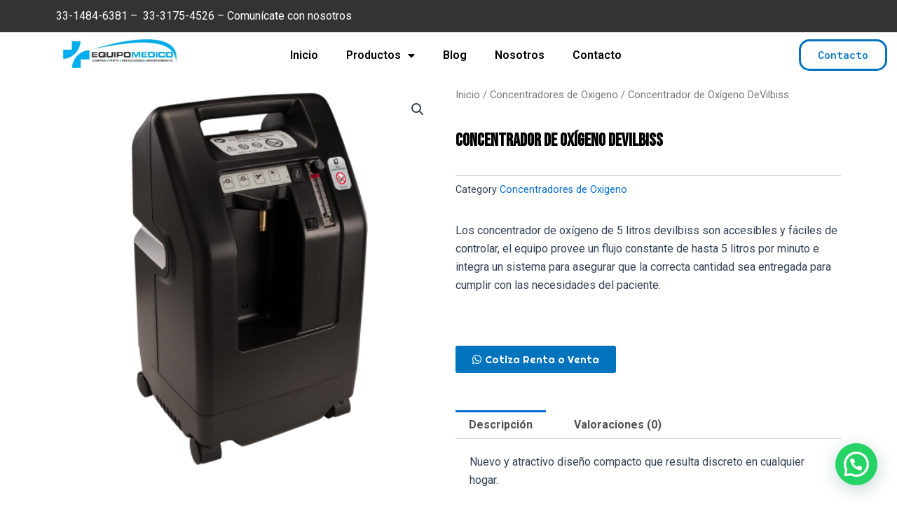

--- FILE ---
content_type: text/css
request_url: https://equipomedicogdl.com/wp-content/uploads/elementor/css/post-1201.css?ver=1741390650
body_size: 345
content:
.elementor-1201 .elementor-element.elementor-element-1d0f367:not(.elementor-motion-effects-element-type-background), .elementor-1201 .elementor-element.elementor-element-1d0f367 > .elementor-motion-effects-container > .elementor-motion-effects-layer{background-color:#333333;}.elementor-1201 .elementor-element.elementor-element-1d0f367{transition:background 0.3s, border 0.3s, border-radius 0.3s, box-shadow 0.3s;}.elementor-1201 .elementor-element.elementor-element-1d0f367 > .elementor-background-overlay{transition:background 0.3s, border-radius 0.3s, opacity 0.3s;}.elementor-1201 .elementor-element.elementor-element-b2422ca:not(.elementor-motion-effects-element-type-background), .elementor-1201 .elementor-element.elementor-element-b2422ca > .elementor-motion-effects-container > .elementor-motion-effects-layer{background-color:#FFFFFF;}.elementor-1201 .elementor-element.elementor-element-b2422ca{transition:background 0.3s, border 0.3s, border-radius 0.3s, box-shadow 0.3s;margin-top:0px;margin-bottom:0px;}.elementor-1201 .elementor-element.elementor-element-b2422ca > .elementor-background-overlay{transition:background 0.3s, border-radius 0.3s, opacity 0.3s;}.elementor-1201 .elementor-element.elementor-element-d55c34a > .elementor-element-populated{margin:0px 0px 0px 80px;--e-column-margin-right:0px;--e-column-margin-left:80px;}.elementor-1201 .elementor-element.elementor-element-abde3bd{text-align:left;}.elementor-1201 .elementor-element.elementor-element-abde3bd > .elementor-widget-container{margin:0px 20px 0px 0px;}.elementor-1201 .elementor-element.elementor-element-bbeae19 .elementor-menu-toggle{margin:0 auto;}.elementor-1201 .elementor-element.elementor-element-bbeae19 .elementor-nav-menu--main .elementor-item{color:#000000;fill:#000000;}.elementor-1201 .elementor-element.elementor-element-bbeae19 .elementor-nav-menu--main .elementor-item:hover,
					.elementor-1201 .elementor-element.elementor-element-bbeae19 .elementor-nav-menu--main .elementor-item.elementor-item-active,
					.elementor-1201 .elementor-element.elementor-element-bbeae19 .elementor-nav-menu--main .elementor-item.highlighted,
					.elementor-1201 .elementor-element.elementor-element-bbeae19 .elementor-nav-menu--main .elementor-item:focus{color:#0274BE;fill:#0274BE;}.elementor-1201 .elementor-element.elementor-element-bbeae19 .elementor-nav-menu--main:not(.e--pointer-framed) .elementor-item:before,
					.elementor-1201 .elementor-element.elementor-element-bbeae19 .elementor-nav-menu--main:not(.e--pointer-framed) .elementor-item:after{background-color:#0274BE;}.elementor-1201 .elementor-element.elementor-element-bbeae19 .e--pointer-framed .elementor-item:before,
					.elementor-1201 .elementor-element.elementor-element-bbeae19 .e--pointer-framed .elementor-item:after{border-color:#0274BE;}.elementor-1201 .elementor-element.elementor-element-bbeae19 .elementor-nav-menu--main .elementor-item.elementor-item-active{color:#0274BE;}.elementor-1201 .elementor-element.elementor-element-bbeae19 .elementor-nav-menu--main:not(.e--pointer-framed) .elementor-item.elementor-item-active:before,
					.elementor-1201 .elementor-element.elementor-element-bbeae19 .elementor-nav-menu--main:not(.e--pointer-framed) .elementor-item.elementor-item-active:after{background-color:#0274BE;}.elementor-1201 .elementor-element.elementor-element-bbeae19 .e--pointer-framed .elementor-item.elementor-item-active:before,
					.elementor-1201 .elementor-element.elementor-element-bbeae19 .e--pointer-framed .elementor-item.elementor-item-active:after{border-color:#0274BE;}.elementor-1201 .elementor-element.elementor-element-bbeae19 .elementor-nav-menu--dropdown a, .elementor-1201 .elementor-element.elementor-element-bbeae19 .elementor-menu-toggle{color:#090909;}.elementor-1201 .elementor-element.elementor-element-2112203 .elementor-button{font-family:"Roboto Mono", Sans-serif;font-size:15px;font-weight:500;fill:#0274BE;color:#0274BE;background-color:#0274BE00;border-style:solid;border-width:3px 3px 3px 3px;border-radius:15px 15px 15px 15px;}.elementor-1201 .elementor-element.elementor-element-2112203 .elementor-button:hover, .elementor-1201 .elementor-element.elementor-element-2112203 .elementor-button:focus{color:#FFFFFF;background-color:#0274BE;}.elementor-1201 .elementor-element.elementor-element-2112203 .elementor-button:hover svg, .elementor-1201 .elementor-element.elementor-element-2112203 .elementor-button:focus svg{fill:#FFFFFF;}@media(min-width:768px){.elementor-1201 .elementor-element.elementor-element-d55c34a{width:22%;}.elementor-1201 .elementor-element.elementor-element-fbe3ecc{width:57.664%;}.elementor-1201 .elementor-element.elementor-element-b710e88{width:20%;}}/* Start custom CSS for text-editor, class: .elementor-element-90f5b77 */.elementor-1201 .elementor-element.elementor-element-90f5b77 a {
    color: white
}/* End custom CSS */

--- FILE ---
content_type: text/css
request_url: https://equipomedicogdl.com/wp-content/uploads/elementor/css/post-1300.css?ver=1714064614
body_size: 662
content:
.elementor-1300 .elementor-element.elementor-element-df37d4a > .elementor-container{min-height:70px;}.elementor-1300 .elementor-element.elementor-element-df37d4a:not(.elementor-motion-effects-element-type-background), .elementor-1300 .elementor-element.elementor-element-df37d4a > .elementor-motion-effects-container > .elementor-motion-effects-layer{background-color:#046BD2;}.elementor-1300 .elementor-element.elementor-element-df37d4a{transition:background 0.3s, border 0.3s, border-radius 0.3s, box-shadow 0.3s;}.elementor-1300 .elementor-element.elementor-element-df37d4a > .elementor-background-overlay{transition:background 0.3s, border-radius 0.3s, opacity 0.3s;}.elementor-1300 .elementor-element.elementor-element-9687976 .elementor-icon-wrapper{text-align:center;}.elementor-1300 .elementor-element.elementor-element-9687976.elementor-view-stacked .elementor-icon{background-color:#F8F8F8;}.elementor-1300 .elementor-element.elementor-element-9687976.elementor-view-framed .elementor-icon, .elementor-1300 .elementor-element.elementor-element-9687976.elementor-view-default .elementor-icon{color:#F8F8F8;border-color:#F8F8F8;}.elementor-1300 .elementor-element.elementor-element-9687976.elementor-view-framed .elementor-icon, .elementor-1300 .elementor-element.elementor-element-9687976.elementor-view-default .elementor-icon svg{fill:#F8F8F8;}.elementor-1300 .elementor-element.elementor-element-9687976 .elementor-icon i, .elementor-1300 .elementor-element.elementor-element-9687976 .elementor-icon svg{transform:rotate(0deg);}.elementor-1300 .elementor-element.elementor-element-9687976 > .elementor-widget-container{margin:14px 0px 0px 0px;}.elementor-1300 .elementor-element.elementor-element-7686b71 .elementor-heading-title{color:#FFFFFF;font-family:"Poppins", Sans-serif;font-size:20px;font-weight:600;}.elementor-1300 .elementor-element.elementor-element-7686b71 > .elementor-widget-container{margin:0px 0px 0px 0px;}.elementor-1300 .elementor-element.elementor-element-440c9c9{color:#F8F8F8;font-family:"Poppins", Sans-serif;font-size:16px;font-weight:400;}.elementor-1300 .elementor-element.elementor-element-440c9c9 > .elementor-widget-container{margin:-13px 0px 0px 0px;}.elementor-1300 .elementor-element.elementor-element-646d8c5 .elementor-icon-wrapper{text-align:center;}.elementor-1300 .elementor-element.elementor-element-646d8c5.elementor-view-stacked .elementor-icon{background-color:#F8F8F8;}.elementor-1300 .elementor-element.elementor-element-646d8c5.elementor-view-framed .elementor-icon, .elementor-1300 .elementor-element.elementor-element-646d8c5.elementor-view-default .elementor-icon{color:#F8F8F8;border-color:#F8F8F8;}.elementor-1300 .elementor-element.elementor-element-646d8c5.elementor-view-framed .elementor-icon, .elementor-1300 .elementor-element.elementor-element-646d8c5.elementor-view-default .elementor-icon svg{fill:#F8F8F8;}.elementor-1300 .elementor-element.elementor-element-646d8c5 .elementor-icon i, .elementor-1300 .elementor-element.elementor-element-646d8c5 .elementor-icon svg{transform:rotate(0deg);}.elementor-1300 .elementor-element.elementor-element-646d8c5 > .elementor-widget-container{margin:14px 0px 0px 0px;}.elementor-1300 .elementor-element.elementor-element-e7975a2 .elementor-heading-title{color:#FFFFFF;font-family:"Poppins", Sans-serif;font-size:20px;font-weight:600;}.elementor-1300 .elementor-element.elementor-element-e7975a2 > .elementor-widget-container{margin:0px 0px 0px 0px;}.elementor-1300 .elementor-element.elementor-element-b00b21e{color:#F8F8F8;font-family:"Poppins", Sans-serif;font-size:16px;font-weight:400;}.elementor-1300 .elementor-element.elementor-element-b00b21e > .elementor-widget-container{margin:-13px 0px 0px 0px;}.elementor-1300 .elementor-element.elementor-element-cc0cb55 .elementor-icon-wrapper{text-align:center;}.elementor-1300 .elementor-element.elementor-element-cc0cb55.elementor-view-stacked .elementor-icon{background-color:#F8F8F8;}.elementor-1300 .elementor-element.elementor-element-cc0cb55.elementor-view-framed .elementor-icon, .elementor-1300 .elementor-element.elementor-element-cc0cb55.elementor-view-default .elementor-icon{color:#F8F8F8;border-color:#F8F8F8;}.elementor-1300 .elementor-element.elementor-element-cc0cb55.elementor-view-framed .elementor-icon, .elementor-1300 .elementor-element.elementor-element-cc0cb55.elementor-view-default .elementor-icon svg{fill:#F8F8F8;}.elementor-1300 .elementor-element.elementor-element-cc0cb55 .elementor-icon i, .elementor-1300 .elementor-element.elementor-element-cc0cb55 .elementor-icon svg{transform:rotate(0deg);}.elementor-1300 .elementor-element.elementor-element-cc0cb55 > .elementor-widget-container{margin:14px 0px 0px 0px;}.elementor-1300 .elementor-element.elementor-element-c1ed66b .elementor-heading-title{color:#FFFFFF;font-family:"Poppins", Sans-serif;font-size:20px;font-weight:600;}.elementor-1300 .elementor-element.elementor-element-c1ed66b > .elementor-widget-container{margin:0px 0px 0px 0px;}.elementor-1300 .elementor-element.elementor-element-0d3c35c{color:#F8F8F8;font-family:"Poppins", Sans-serif;font-size:16px;font-weight:400;}.elementor-1300 .elementor-element.elementor-element-0d3c35c > .elementor-widget-container{margin:-13px 0px 0px 0px;}.elementor-1300 .elementor-element.elementor-element-f3d4a67 > .elementor-container{min-height:400px;}.elementor-1300 .elementor-element.elementor-element-f3d4a67:not(.elementor-motion-effects-element-type-background), .elementor-1300 .elementor-element.elementor-element-f3d4a67 > .elementor-motion-effects-container > .elementor-motion-effects-layer{background-color:#98D0FF;}.elementor-1300 .elementor-element.elementor-element-f3d4a67{transition:background 0.3s, border 0.3s, border-radius 0.3s, box-shadow 0.3s;margin-top:0px;margin-bottom:0px;}.elementor-1300 .elementor-element.elementor-element-f3d4a67 > .elementor-background-overlay{transition:background 0.3s, border-radius 0.3s, opacity 0.3s;}.elementor-1300 .elementor-element.elementor-element-4d4708e{text-align:center;}.elementor-1300 .elementor-element.elementor-element-b12b3f3{--divider-border-style:solid;--divider-color:#053F76;--divider-border-width:1px;}.elementor-1300 .elementor-element.elementor-element-b12b3f3 .elementor-divider-separator{width:100%;}.elementor-1300 .elementor-element.elementor-element-b12b3f3 .elementor-divider{padding-top:15px;padding-bottom:15px;}.elementor-1300 .elementor-element.elementor-element-b12b3f3 .elementor-icon i, .elementor-1300 .elementor-element.elementor-element-b12b3f3 .elementor-icon svg{transform:rotate(0deg);}.elementor-1300 .elementor-element.elementor-element-2cbc995 .elementor-icon-wrapper{text-align:center;}.elementor-1300 .elementor-element.elementor-element-2cbc995.elementor-view-stacked .elementor-icon{background-color:#FFFFFF;}.elementor-1300 .elementor-element.elementor-element-2cbc995.elementor-view-framed .elementor-icon, .elementor-1300 .elementor-element.elementor-element-2cbc995.elementor-view-default .elementor-icon{color:#FFFFFF;border-color:#FFFFFF;}.elementor-1300 .elementor-element.elementor-element-2cbc995.elementor-view-framed .elementor-icon, .elementor-1300 .elementor-element.elementor-element-2cbc995.elementor-view-default .elementor-icon svg{fill:#FFFFFF;}.elementor-1300 .elementor-element.elementor-element-2cbc995 .elementor-icon i, .elementor-1300 .elementor-element.elementor-element-2cbc995 .elementor-icon svg{transform:rotate(0deg);}.elementor-1300 .elementor-element.elementor-element-7234954 .elementor-icon-wrapper{text-align:center;}.elementor-1300 .elementor-element.elementor-element-7234954.elementor-view-stacked .elementor-icon{background-color:#FFFFFF;}.elementor-1300 .elementor-element.elementor-element-7234954.elementor-view-framed .elementor-icon, .elementor-1300 .elementor-element.elementor-element-7234954.elementor-view-default .elementor-icon{color:#FFFFFF;border-color:#FFFFFF;}.elementor-1300 .elementor-element.elementor-element-7234954.elementor-view-framed .elementor-icon, .elementor-1300 .elementor-element.elementor-element-7234954.elementor-view-default .elementor-icon svg{fill:#FFFFFF;}.elementor-1300 .elementor-element.elementor-element-7234954 .elementor-icon i, .elementor-1300 .elementor-element.elementor-element-7234954 .elementor-icon svg{transform:rotate(0deg);}.elementor-1300 .elementor-element.elementor-element-f833e39{text-align:center;}.elementor-1300 .elementor-element.elementor-element-b3c4ad7:not(.elementor-motion-effects-element-type-background), .elementor-1300 .elementor-element.elementor-element-b3c4ad7 > .elementor-motion-effects-container > .elementor-motion-effects-layer{background-color:#090909;}.elementor-1300 .elementor-element.elementor-element-b3c4ad7{transition:background 0.3s, border 0.3s, border-radius 0.3s, box-shadow 0.3s;}.elementor-1300 .elementor-element.elementor-element-b3c4ad7 > .elementor-background-overlay{transition:background 0.3s, border-radius 0.3s, opacity 0.3s;}.elementor-1300 .elementor-element.elementor-element-a71ca93{text-align:center;}.elementor-1300 .elementor-element.elementor-element-a71ca93 .elementor-heading-title{color:#FFFFFF;font-family:"Arial", Sans-serif;font-size:15px;font-weight:600;}@media(min-width:768px){.elementor-1300 .elementor-element.elementor-element-4dd6e7b{width:24.992%;}.elementor-1300 .elementor-element.elementor-element-ced6a47{width:75.006%;}.elementor-1300 .elementor-element.elementor-element-8423b33{width:24.992%;}.elementor-1300 .elementor-element.elementor-element-7ba8e29{width:75.006%;}.elementor-1300 .elementor-element.elementor-element-c0ed6a6{width:24.992%;}.elementor-1300 .elementor-element.elementor-element-3f0eb3c{width:75.006%;}.elementor-1300 .elementor-element.elementor-element-44bebf1{width:37.5%;}.elementor-1300 .elementor-element.elementor-element-45293c7{width:24.332%;}.elementor-1300 .elementor-element.elementor-element-0c3a7c8{width:37.5%;}}/* Start custom CSS for text-editor, class: .elementor-element-4d4708e */.elementor-1300 .elementor-element.elementor-element-4d4708e a
{
    color: black;
    text-decoration: none;
}/* End custom CSS */
/* Start custom CSS for text-editor, class: .elementor-element-f833e39 */.elementor-1300 .elementor-element.elementor-element-f833e39 a
{
    color: black;
    text-decoration: none;
}/* End custom CSS */

--- FILE ---
content_type: text/css
request_url: https://equipomedicogdl.com/wp-content/uploads/elementor/css/post-1414.css?ver=1725674932
body_size: -14
content:
.elementor-1414 .elementor-element.elementor-element-ac4add4 .elementor-heading-title{color:#000000;font-family:"Bebas Neue", Sans-serif;font-size:25px;font-weight:600;}.woocommerce .elementor-1414 .elementor-element.elementor-element-d2f57f3 .price{color:#000000;}.elementor-1414 .elementor-element.elementor-element-54a82c1 .elementor-button{font-family:"Righteous", Sans-serif;font-weight:500;background-color:#0274BE;}.elementor-1414 .elementor-element.elementor-element-4944488{margin-top:150px;margin-bottom:0px;}.elementor-1414 .elementor-element.elementor-element-7b7e7aa.elementor-wc-products  ul.products{grid-column-gap:20px;grid-row-gap:40px;}.elementor-1414 .elementor-element.elementor-element-7b7e7aa.elementor-wc-products ul.products li.product .woocommerce-loop-product__title{color:#000000;}.elementor-1414 .elementor-element.elementor-element-7b7e7aa.elementor-wc-products ul.products li.product .woocommerce-loop-category__title{color:#000000;}.elementor-1414 .elementor-element.elementor-element-7b7e7aa.elementor-wc-products ul.products li.product .woocommerce-loop-product__title, .elementor-1414 .elementor-element.elementor-element-7b7e7aa.elementor-wc-products ul.products li.product .woocommerce-loop-category__title{font-family:"Bebas Neue", Sans-serif;font-size:25px;font-weight:600;}.woocommerce .elementor-1414 .elementor-element.elementor-element-7b7e7aa.elementor-wc-products .products > h2{color:#353535;font-family:"Bebas Neue", Sans-serif;font-weight:600;}.elementor-1414 .elementor-element.elementor-element-7b7e7aa.elementor-wc-products ul.products li.product{border-style:solid;border-width:0px 0px 0px 0px;}.elementor-1414 .elementor-element.elementor-element-7b7e7aa.elementor-wc-products ul.products li.product span.onsale{display:block;border-radius:0px;}@media(max-width:1024px){.elementor-1414 .elementor-element.elementor-element-7b7e7aa.elementor-wc-products  ul.products{grid-column-gap:20px;grid-row-gap:40px;}}@media(max-width:767px){.elementor-1414 .elementor-element.elementor-element-7b7e7aa.elementor-wc-products  ul.products{grid-column-gap:20px;grid-row-gap:40px;}}